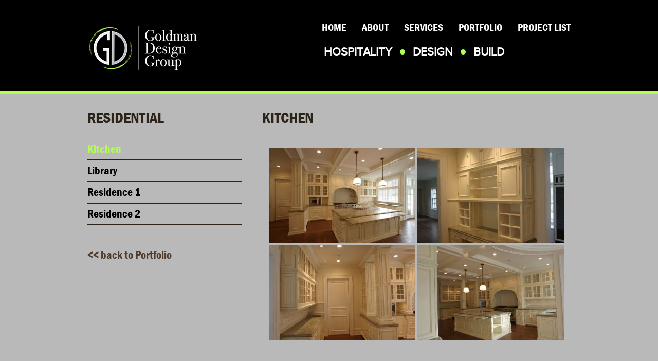

--- FILE ---
content_type: text/html; charset=UTF-8
request_url: http://goldmandesigngroup.com/portofolio/residential/kitchen/
body_size: 5583
content:
<!DOCTYPE html>
<html xmlns="http://www.w3.org/1999/xhtml" xml:lang="en" lang="en">
<head>
<META NAME="Description" CONTENT="Goldman Design Group,360 West Putnam Ave,Greenwich, CT 06830, 203-618-1820. Goldman Design Group is a hospitality and interior design firm with over 20 years experience....">
<META NAME="Keywords" CONTENT="Goldman Design Group,design firm,Interior design,Architectural services,logo development,Millwork,Theme development,Décor packages,Project management,Construction">
	<META NAME="Author" CONTENT="Steve Tsividakis">
    <link rel="shortcut icon" type="image/ico" href="http://goldmandesigngroup.com/wordpress/wp-content/themes/goldman/images/favicon.ico" />
    <link rel="bookmark" href="http://goldmandesigngroup.com/wordpress/wp-content/themes/goldman/images/favicon.ico" />
<meta charset="UTF-8" />
<title>Kitchen | Goldman Design Group</title>
<link rel="profile" href="http://gmpg.org/xfn/11" />
<link rel="stylesheet" type="text/css" media="all" href="http://goldmandesigngroup.com/wordpress/wp-content/themes/goldman/css/reset.css" />
<link rel="stylesheet" type="text/css" media="all" href="http://goldmandesigngroup.com/wordpress/wp-content/themes/goldman/css/980_12_20.css" />
<link rel="stylesheet" type="text/css" media="all" href="http://goldmandesigngroup.com/wordpress/wp-content/themes/goldman/style.css" />
<link rel="pingback" href="http://goldmandesigngroup.com/wordpress/xmlrpc.php" />
<link rel="stylesheet" href="http://goldmandesigngroup.com/wordpress/wp-content/themes/goldman/css/responsiveslides.css">
  <link rel="stylesheet" href="http://goldmandesigngroup.com/wordpress/wp-content/themes/goldman/css/themes.css">
  <script src="http://ajax.googleapis.com/ajax/libs/jquery/1.8.3/jquery.min.js"></script>
  <script src="http://goldmandesigngroup.com/wordpress/wp-content/themes/goldman/js/responsiveslides.min.js"></script>
  <script>
    // You can also use "$(window).load(function() {"
    $(function () {
      // Slideshow 1
      $("#slider1").responsiveSlides({
        auto: true,
        pager: true,
	timeout: 5000,
        nav: false,
        speed: 900,
        maxwidth: 940,
        namespace: "centered-btns"
      });
    });
  </script>
<!--[if lt IE 9]>
<script src="http://goldmandesigngroup.com/wordpress/wp-content/themes/goldman/js/html5.js" type="text/javascript"></script>
<![endif]-->
<link rel='dns-prefetch' href='//s.w.org' />
<link rel="alternate" type="application/rss+xml" title="Goldman Design Group &raquo; Feed" href="http://goldmandesigngroup.com/feed/" />
<link rel="alternate" type="application/rss+xml" title="Goldman Design Group &raquo; Comments Feed" href="http://goldmandesigngroup.com/comments/feed/" />
<link rel="alternate" type="application/rss+xml" title="Goldman Design Group &raquo; Kitchen Comments Feed" href="http://goldmandesigngroup.com/portofolio/residential/kitchen/feed/" />
		<script type="text/javascript">
			window._wpemojiSettings = {"baseUrl":"https:\/\/s.w.org\/images\/core\/emoji\/12.0.0-1\/72x72\/","ext":".png","svgUrl":"https:\/\/s.w.org\/images\/core\/emoji\/12.0.0-1\/svg\/","svgExt":".svg","source":{"concatemoji":"http:\/\/goldmandesigngroup.com\/wordpress\/wp-includes\/js\/wp-emoji-release.min.js?ver=5.4.18"}};
			/*! This file is auto-generated */
			!function(e,a,t){var n,r,o,i=a.createElement("canvas"),p=i.getContext&&i.getContext("2d");function s(e,t){var a=String.fromCharCode;p.clearRect(0,0,i.width,i.height),p.fillText(a.apply(this,e),0,0);e=i.toDataURL();return p.clearRect(0,0,i.width,i.height),p.fillText(a.apply(this,t),0,0),e===i.toDataURL()}function c(e){var t=a.createElement("script");t.src=e,t.defer=t.type="text/javascript",a.getElementsByTagName("head")[0].appendChild(t)}for(o=Array("flag","emoji"),t.supports={everything:!0,everythingExceptFlag:!0},r=0;r<o.length;r++)t.supports[o[r]]=function(e){if(!p||!p.fillText)return!1;switch(p.textBaseline="top",p.font="600 32px Arial",e){case"flag":return s([127987,65039,8205,9895,65039],[127987,65039,8203,9895,65039])?!1:!s([55356,56826,55356,56819],[55356,56826,8203,55356,56819])&&!s([55356,57332,56128,56423,56128,56418,56128,56421,56128,56430,56128,56423,56128,56447],[55356,57332,8203,56128,56423,8203,56128,56418,8203,56128,56421,8203,56128,56430,8203,56128,56423,8203,56128,56447]);case"emoji":return!s([55357,56424,55356,57342,8205,55358,56605,8205,55357,56424,55356,57340],[55357,56424,55356,57342,8203,55358,56605,8203,55357,56424,55356,57340])}return!1}(o[r]),t.supports.everything=t.supports.everything&&t.supports[o[r]],"flag"!==o[r]&&(t.supports.everythingExceptFlag=t.supports.everythingExceptFlag&&t.supports[o[r]]);t.supports.everythingExceptFlag=t.supports.everythingExceptFlag&&!t.supports.flag,t.DOMReady=!1,t.readyCallback=function(){t.DOMReady=!0},t.supports.everything||(n=function(){t.readyCallback()},a.addEventListener?(a.addEventListener("DOMContentLoaded",n,!1),e.addEventListener("load",n,!1)):(e.attachEvent("onload",n),a.attachEvent("onreadystatechange",function(){"complete"===a.readyState&&t.readyCallback()})),(n=t.source||{}).concatemoji?c(n.concatemoji):n.wpemoji&&n.twemoji&&(c(n.twemoji),c(n.wpemoji)))}(window,document,window._wpemojiSettings);
		</script>
		<style type="text/css">
img.wp-smiley,
img.emoji {
	display: inline !important;
	border: none !important;
	box-shadow: none !important;
	height: 1em !important;
	width: 1em !important;
	margin: 0 .07em !important;
	vertical-align: -0.1em !important;
	background: none !important;
	padding: 0 !important;
}
</style>
	<link rel='stylesheet' id='wp-block-library-css'  href='http://goldmandesigngroup.com/wordpress/wp-includes/css/dist/block-library/style.min.css?ver=5.4.18' type='text/css' media='all' />
<link rel='stylesheet' id='contact-form-7-css'  href='http://goldmandesigngroup.com/wordpress/wp-content/plugins/contact-form-7/includes/css/styles.css?ver=5.1.7' type='text/css' media='all' />
<script type='text/javascript' src='http://goldmandesigngroup.com/wordpress/wp-includes/js/jquery/jquery.js?ver=1.12.4-wp'></script>
<script type='text/javascript' src='http://goldmandesigngroup.com/wordpress/wp-includes/js/jquery/jquery-migrate.min.js?ver=1.4.1'></script>
<link rel='https://api.w.org/' href='http://goldmandesigngroup.com/wp-json/' />
<link rel="EditURI" type="application/rsd+xml" title="RSD" href="http://goldmandesigngroup.com/wordpress/xmlrpc.php?rsd" />
<link rel="wlwmanifest" type="application/wlwmanifest+xml" href="http://goldmandesigngroup.com/wordpress/wp-includes/wlwmanifest.xml" /> 
<meta name="generator" content="WordPress 5.4.18" />
<link rel="canonical" href="http://goldmandesigngroup.com/portofolio/residential/kitchen/" />
<link rel='shortlink' href='http://goldmandesigngroup.com/?p=368' />
<link rel="alternate" type="application/json+oembed" href="http://goldmandesigngroup.com/wp-json/oembed/1.0/embed?url=http%3A%2F%2Fgoldmandesigngroup.com%2Fportofolio%2Fresidential%2Fkitchen%2F" />
<link rel="alternate" type="text/xml+oembed" href="http://goldmandesigngroup.com/wp-json/oembed/1.0/embed?url=http%3A%2F%2Fgoldmandesigngroup.com%2Fportofolio%2Fresidential%2Fkitchen%2F&#038;format=xml" />
<!-- <meta name="NextGEN" version="3.3.5" /> -->
<style type="text/css">.recentcomments a{display:inline !important;padding:0 !important;margin:0 !important;}</style><link rel='stylesheet' id='ngg_trigger_buttons-css'  href='http://goldmandesigngroup.com/wordpress/wp-content/plugins/nextgen-gallery/products/photocrati_nextgen/modules/nextgen_gallery_display/static/trigger_buttons.css?ver=3.3.5' type='text/css' media='all' />
<link rel='stylesheet' id='shutter-0-css'  href='http://goldmandesigngroup.com/wordpress/wp-content/plugins/nextgen-gallery/products/photocrati_nextgen/modules/lightbox/static/shutter/shutter.css?ver=3.3.5' type='text/css' media='all' />
<link rel='stylesheet' id='fontawesome_v4_shim_style-css'  href='https://use.fontawesome.com/releases/v5.3.1/css/v4-shims.css?ver=5.4.18' type='text/css' media='all' />
<link rel='stylesheet' id='fontawesome-css'  href='https://use.fontawesome.com/releases/v5.3.1/css/all.css?ver=5.4.18' type='text/css' media='all' />
<link rel='stylesheet' id='nextgen_basic_thumbnails_style-css'  href='http://goldmandesigngroup.com/wordpress/wp-content/plugins/nextgen-gallery/products/photocrati_nextgen/modules/nextgen_basic_gallery/static/thumbnails/nextgen_basic_thumbnails.css?ver=3.3.5' type='text/css' media='all' />
<link rel='stylesheet' id='nextgen_pagination_style-css'  href='http://goldmandesigngroup.com/wordpress/wp-content/plugins/nextgen-gallery/products/photocrati_nextgen/modules/nextgen_pagination/static/style.css?ver=3.3.5' type='text/css' media='all' />
<link rel='stylesheet' id='nggallery-css'  href='http://goldmandesigngroup.com/wordpress/wp-content/plugins/nextgen-gallery/products/photocrati_nextgen/modules/ngglegacy/css/nggallery.css?ver=3.3.5' type='text/css' media='all' />
</head>
<body>
<div class="main_bg_brown">
<div class="main">
    <div class="g960" style="padding:5px 0 0 0">  
    <a href="http://goldmandesigngroup.com"><img src="http://goldmandesigngroup.com/wordpress/wp-content/themes/goldman/images/new-logo.jpg"  style="margin:10px 0 10px 0" /></a>   
     <div class="header-right">       
            <nav>
				<div class="menu-main-navigation-container"><ul id="menu-main-navigation" class="axim-menu"><li id="menu-item-16" class="menu-item menu-item-type-custom menu-item-object-custom menu-item-home menu-item-16"><a href="http://goldmandesigngroup.com">Home</a></li>
<li id="menu-item-15" class="menu-item menu-item-type-post_type menu-item-object-page menu-item-15"><a href="http://goldmandesigngroup.com/about/">About</a></li>
<li id="menu-item-14" class="menu-item menu-item-type-post_type menu-item-object-page menu-item-14"><a href="http://goldmandesigngroup.com/services/">Services</a></li>
<li id="menu-item-13" class="menu-item menu-item-type-post_type menu-item-object-page current-page-ancestor menu-item-13"><a href="http://goldmandesigngroup.com/portofolio/">Portfolio</a></li>
<li id="menu-item-232" class="menu-item menu-item-type-post_type menu-item-object-page menu-item-232"><a href="http://goldmandesigngroup.com/project-list/">Project List</a></li>
</ul></div>				<div class="header-services-overview clearfix">
					<ul>
						<li><span>HOSPITALITY</span></li
						><li><span>DESIGN</span></li
						><li><span>BUILD</span></li>
					</ul>
				</div>
            </nav>       
       </div>
 
 
	</div><!-- end .grid_12 -->    
     <div class="clear"></div>
     
     
</div><!-- main -->  
</div>   <!-- main brown-->  


	


<div class="main_bg">
<div class="main"> 
    
        <div class="g960" style="padding:30px 0 0 0">
        
<div class="main_subcategories" >

<h1>
RESIDENTIAL</h1>

					<ul class="sub_categories">
						<li class="page_item page-item-368 current_page_item"><a href="http://goldmandesigngroup.com/portofolio/residential/kitchen/" aria-current="page">Kitchen</a></li>
<li class="page_item page-item-366"><a href="http://goldmandesigngroup.com/portofolio/residential/library/">Library</a></li>
<li class="page_item page-item-80"><a href="http://goldmandesigngroup.com/portofolio/residential/mainster-residence/">Residence 1</a></li>
<li class="page_item page-item-82"><a href="http://goldmandesigngroup.com/portofolio/residential/residence/">Residence 2</a></li>
					</ul>


  
<div class="clear"></div>
<div class="back_to">
<a  href="http://goldmandesigngroup.com/wordpress/portofolio/"><< back to Portfolio</a>
</div>




</div>
 
 <div class="main_right_subcategories">
 <h1>Kitchen</h1>
<!-- default-view.php -->
<div
	class="ngg-galleryoverview default-view  ngg-ajax-pagination-none"
	id="ngg-gallery-c44850bb9f1fcf814d52d53e402450aa-1">

		<!-- Thumbnails -->
				<div id="ngg-image-0" class="ngg-gallery-thumbnail-box " >
				        <div class="ngg-gallery-thumbnail">
            <a href="http://goldmandesigngroup.com/wordpress/wp-content/gallery/kitchen/img_0047.jpg"
               title=""
               data-src="http://goldmandesigngroup.com/wordpress/wp-content/gallery/kitchen/img_0047.jpg"
               data-thumbnail="http://goldmandesigngroup.com/wordpress/wp-content/gallery/kitchen/thumbs/thumbs_img_0047.jpg"
               data-image-id="202"
               data-title="img_0047"
               data-description=""
               data-image-slug="img_0047"
               class="shutterset_c44850bb9f1fcf814d52d53e402450aa">
                <img
                    title="img_0047"
                    alt="img_0047"
                    src="http://goldmandesigngroup.com/wordpress/wp-content/gallery/kitchen/thumbs/thumbs_img_0047.jpg"
                    width="285"
                    height="185"
                    style="max-width:100%;"
                />
            </a>
        </div>
							</div> 
			
				<div id="ngg-image-1" class="ngg-gallery-thumbnail-box " >
				        <div class="ngg-gallery-thumbnail">
            <a href="http://goldmandesigngroup.com/wordpress/wp-content/gallery/kitchen/img_0048.jpg"
               title=""
               data-src="http://goldmandesigngroup.com/wordpress/wp-content/gallery/kitchen/img_0048.jpg"
               data-thumbnail="http://goldmandesigngroup.com/wordpress/wp-content/gallery/kitchen/thumbs/thumbs_img_0048.jpg"
               data-image-id="203"
               data-title="img_0048"
               data-description=""
               data-image-slug="img_0048"
               class="shutterset_c44850bb9f1fcf814d52d53e402450aa">
                <img
                    title="img_0048"
                    alt="img_0048"
                    src="http://goldmandesigngroup.com/wordpress/wp-content/gallery/kitchen/thumbs/thumbs_img_0048.jpg"
                    width="285"
                    height="185"
                    style="max-width:100%;"
                />
            </a>
        </div>
							</div> 
			
				<div id="ngg-image-2" class="ngg-gallery-thumbnail-box " >
				        <div class="ngg-gallery-thumbnail">
            <a href="http://goldmandesigngroup.com/wordpress/wp-content/gallery/kitchen/img_0050.jpg"
               title=""
               data-src="http://goldmandesigngroup.com/wordpress/wp-content/gallery/kitchen/img_0050.jpg"
               data-thumbnail="http://goldmandesigngroup.com/wordpress/wp-content/gallery/kitchen/thumbs/thumbs_img_0050.jpg"
               data-image-id="204"
               data-title="img_0050"
               data-description=""
               data-image-slug="img_0050"
               class="shutterset_c44850bb9f1fcf814d52d53e402450aa">
                <img
                    title="img_0050"
                    alt="img_0050"
                    src="http://goldmandesigngroup.com/wordpress/wp-content/gallery/kitchen/thumbs/thumbs_img_0050.jpg"
                    width="285"
                    height="185"
                    style="max-width:100%;"
                />
            </a>
        </div>
							</div> 
			
				<div id="ngg-image-3" class="ngg-gallery-thumbnail-box " >
				        <div class="ngg-gallery-thumbnail">
            <a href="http://goldmandesigngroup.com/wordpress/wp-content/gallery/kitchen/img_0055.jpg"
               title=""
               data-src="http://goldmandesigngroup.com/wordpress/wp-content/gallery/kitchen/img_0055.jpg"
               data-thumbnail="http://goldmandesigngroup.com/wordpress/wp-content/gallery/kitchen/thumbs/thumbs_img_0055.jpg"
               data-image-id="205"
               data-title="img_0055"
               data-description=""
               data-image-slug="img_0055"
               class="shutterset_c44850bb9f1fcf814d52d53e402450aa">
                <img
                    title="img_0055"
                    alt="img_0055"
                    src="http://goldmandesigngroup.com/wordpress/wp-content/gallery/kitchen/thumbs/thumbs_img_0055.jpg"
                    width="285"
                    height="185"
                    style="max-width:100%;"
                />
            </a>
        </div>
							</div> 
			
	
	<br style="clear: both" />

	
		<!-- Pagination -->
	<div class='ngg-clear'></div>	</div>


</div>
 
 
    </div><!-- end .grid_12 -->
    <div class="clear"></div>
    


    
</div><!-- main -->  
</div>






		
<!--
 <div class="main_bg_motto">
<div class="main">    
    
     <div class="g960">
     <h1 class="motto_footer">SINGLE SOURCE FOR ALL YOUR HOSPITALITY AND INTERIOR DESIGN NEEDS </h1>
     </div>
    <div class="clear"></div>
    
 </div>
</div>   
-->
 
 
 
  <div class="main_bg_footer" style="padding:0 0 20px 0">
<div class="main"> 
 
  <div class="g240">
     <a href="http://goldmandesigngroup.com"><img src="http://goldmandesigngroup.com/wordpress/wp-content/themes/goldman/images/new-logo2.jpg" alt=""  style="padding:15px 0 0 0"/></a>
  </div>
    
    
     <div class="g240">
<p class="footer_p">
Darien Connecticut
</p>

  </div>
   
    
      <div class="g240">
    <p  class="footer_p">
tel:  203-618-1820 x23<br />

<a href="mailto:jg@goldmandesigngroup.com">jg@goldmandesigngroup.com</a><br />
</p>
  </div>
    
    
      <div class="g240">
    <p  class="footer_p">
    www.goldmandesigngroup.com<br />
<a href="https://www.linkedin.com/in/sheilagoldman"><img src="http://goldmandesigngroup.com/wordpress/wp-content/themes/goldman/images/linked_in.jpg" style="margin:5px 0 0 5px;float:right" width="38" height="36" /></a><a href="https://www.facebook.com/pages/Goldman-Design-Group/1412644995704044?ref=hl"><img style="margin:5px 0 0 7px;float:right" src="http://goldmandesigngroup.com/wordpress/wp-content/themes/goldman/images/facebook_icon.jpg" width="38" height="36" /></a>
<img src="http://goldmandesigngroup.com/wordpress/wp-content/uploads/2017/03/WBE-Seal-BLACK_WBE_09.07.jpg" style="margin:5px 0 0 5px;float:right" height="36" width="76" >
<br /><br /><br />
    <a href="http://safecloudservers.com/" target="_blank" alt="Website hosted by Safe Cloud Servers"><span class="website_by">website hosted by Safe Cloud Servers</span></a><br>
    </p>
  </div>

 </div><!-- main -->  
</div> 



<!-- ngg_resource_manager_marker --><script type='text/javascript' src='http://goldmandesigngroup.com/wordpress/wp-includes/js/comment-reply.min.js?ver=5.4.18'></script>
<script type='text/javascript'>
/* <![CDATA[ */
var wpcf7 = {"apiSettings":{"root":"http:\/\/goldmandesigngroup.com\/wp-json\/contact-form-7\/v1","namespace":"contact-form-7\/v1"}};
/* ]]> */
</script>
<script type='text/javascript' src='http://goldmandesigngroup.com/wordpress/wp-content/plugins/contact-form-7/includes/js/scripts.js?ver=5.1.7'></script>
<script type='text/javascript' src='http://goldmandesigngroup.com/wordpress/wp-includes/js/wp-embed.min.js?ver=5.4.18'></script>
<script type='text/javascript'>
/* <![CDATA[ */
var photocrati_ajax = {"url":"http:\/\/goldmandesigngroup.com\/wordpress\/index.php?photocrati_ajax=1","wp_home_url":"http:\/\/goldmandesigngroup.com","wp_site_url":"http:\/\/goldmandesigngroup.com\/wordpress","wp_root_url":"http:\/\/goldmandesigngroup.com","wp_plugins_url":"http:\/\/goldmandesigngroup.com\/wordpress\/wp-content\/plugins","wp_content_url":"http:\/\/goldmandesigngroup.com\/wordpress\/wp-content","wp_includes_url":"http:\/\/goldmandesigngroup.com\/wordpress\/wp-includes\/","ngg_param_slug":"nggallery"};
/* ]]> */
</script>
<script type='text/javascript' src='http://goldmandesigngroup.com/wordpress/wp-content/plugins/nextgen-gallery/products/photocrati_nextgen/modules/ajax/static/ajax.min.js?ver=3.3.5'></script>
<script type='text/javascript'>
/* <![CDATA[ */

var galleries = {};
galleries.gallery_c44850bb9f1fcf814d52d53e402450aa = {"id":null,"ids":null,"source":"galleries","src":"","container_ids":["29"],"album_ids":[],"tag_ids":[],"display_type":"photocrati-nextgen_basic_thumbnails","display":"","exclusions":[],"order_by":"sortorder","order_direction":"ASC","image_ids":[],"entity_ids":[],"tagcloud":false,"returns":"included","slug":null,"sortorder":[],"display_settings":{"use_lightbox_effect":true,"display_view":"default-view.php","images_per_page":"20","number_of_columns":0,"thumbnail_width":"285","thumbnail_height":"185","show_all_in_lightbox":0,"ajax_pagination":false,"use_imagebrowser_effect":0,"template":"","display_no_images_error":1,"disable_pagination":0,"show_slideshow_link":0,"slideshow_link_text":"[Show as slideshow]","override_thumbnail_settings":0,"thumbnail_quality":"100","thumbnail_crop":1,"thumbnail_watermark":0,"ngg_triggers_display":"never","_errors":[]},"excluded_container_ids":[],"maximum_entity_count":500,"__defaults_set":true,"_errors":[],"ID":"c44850bb9f1fcf814d52d53e402450aa"};
galleries.gallery_c44850bb9f1fcf814d52d53e402450aa.wordpress_page_root = "http:\/\/goldmandesigngroup.com\/portofolio\/residential\/kitchen\/";
var nextgen_lightbox_settings = {"static_path":"http:\/\/goldmandesigngroup.com\/wordpress\/wp-content\/plugins\/nextgen-gallery\/products\/photocrati_nextgen\/modules\/lightbox\/static\/{placeholder}","context":"nextgen_images"};
/* ]]> */
</script>
<script type='text/javascript' src='http://goldmandesigngroup.com/wordpress/wp-content/plugins/nextgen-gallery/products/photocrati_nextgen/modules/nextgen_gallery_display/static/common.js?ver=3.3.5'></script>
<script type='text/javascript'>
            var nggLastTimeoutVal = 1000;

			var nggRetryFailedImage = function(img) {
				setTimeout(function(){
					img.src = img.src;
				}, nggLastTimeoutVal);
			
				nggLastTimeoutVal += 500;
			}
        
</script>
<script type='text/javascript' src='http://goldmandesigngroup.com/wordpress/wp-content/plugins/nextgen-gallery/products/photocrati_nextgen/modules/nextgen_basic_gallery/static/thumbnails/nextgen_basic_thumbnails.js?ver=3.3.5'></script>
<script type='text/javascript'>
/* <![CDATA[ */

var nextgen_shutter_i18n = {"msgLoading":"L O A D I N G","msgClose":"Click to Close"};
/* ]]> */
</script>
<script type='text/javascript' src='http://goldmandesigngroup.com/wordpress/wp-content/plugins/nextgen-gallery/products/photocrati_nextgen/modules/lightbox/static/lightbox_context.js?ver=3.3.5'></script>
<script type='text/javascript' src='http://goldmandesigngroup.com/wordpress/wp-content/plugins/nextgen-gallery/products/photocrati_nextgen/modules/lightbox/static/shutter/shutter.js?ver=3.3.5'></script>
<script type='text/javascript' src='http://goldmandesigngroup.com/wordpress/wp-content/plugins/nextgen-gallery/products/photocrati_nextgen/modules/lightbox/static/shutter/nextgen_shutter.js?ver=3.3.5'></script>
<script type='text/javascript' src='https://use.fontawesome.com/releases/v5.3.1/js/v4-shims.js?ver=5.3.1'></script>
<script type='text/javascript' defer integrity="sha384-kW+oWsYx3YpxvjtZjFXqazFpA7UP/MbiY4jvs+RWZo2+N94PFZ36T6TFkc9O3qoB" crossorigin="anonymous" data-auto-replace-svg="false" data-keep-original-source="false" data-search-pseudo-elements src='https://use.fontawesome.com/releases/v5.3.1/js/all.js?ver=5.3.1'></script>

</body>
</html>

--- FILE ---
content_type: text/css
request_url: http://goldmandesigngroup.com/wordpress/wp-content/themes/goldman/css/980_12_20.css
body_size: 2285
content:
/*
980px grid system ~ Core CSS.
12 columns ~ margin: 20px

Based on the golden grid system - http://code.google.com/p/the-golden-grid/
by Vladimir Carrer

Created by the Grid System Generator - v1.00
Learn more ~ http://www.gridsystemgenerator.com/
*/

/* =Containers
--------------------------------------------------------------------------------*/
.main
{
	margin-left: auto;
	margin-right: auto;
	width: 980px;
}

/* =Grid >> Global
--------------------------------------------------------------------------------*/
.g80, .g160, .g240, .g320, .g400, .g480, .g560, .g640, .g720, .g800, .g880, .g960 {
	display: inline;
	float: left; 
	margin-left: 20px; 
}
.g180{
	display: inline; float: left; margin: 0 10px 0 0; width:180px;
}

.first_g180{
	margin-left: 20px;
}
.last_g180{
	margin-right: 0;
}
/* =Grid >> 12 Columns
--------------------------------------------------------------------------------*/
.g80{width:60px;}
.g160{width:140px;}
.g240{width:220px;}
.g320{width:300px;}
.g400{width:380px;}
.g480{width:460px;}
.g560{width:540px;}
.g640{width:620px;}
.g720{width:700px;}
.g800{width:780px;}
.g880{width:860px;}
.g960{width:940px; }


/* =Grid >> 12 Columns - no left margin
--------------------------------------------------------------------------------*/
.ml80{margin-left:100px;}
.ml160{margin-left:180px;}
.ml240{margin-left:260px;}
.ml320{margin-left:340px;}
.ml400{margin-left:420px;}
.ml480{margin-left:500px;}
.ml560{margin-left:580px;}
.ml640{margin-left:660px;}
.ml720{margin-left:740px;}
.ml800{margin-left:820px;}
.ml880{margin-left:900px;}
.ml960{margin-left:980px;}


.inside{margin-left:0;}
/* `Clear Floated Elements
----------------------------------------------------------------------------------------------------*/
/* http://sonspring.com/journal/clearing-floats */

.clear {
	clear: both;
	display: block;
	overflow: hidden;
	visibility: hidden;
	width: 0;
	height: 0; line-height: 0;font-size: 0;
}

/* http://perishablepress.com/press/2008/02/05/lessons-learned-concerning-the-clearfix-css-hack */

.clearfix:after {
	clear: both;
	content:' ';
	display: block;
	font-size: 0;
	line-height: 0;
	visibility: hidden;
	width: 0;
	height: 0;
}

.clearfix {
	display: inline-block;
}

* html .clearfix {
	height: 1%;
}

.clearfix {
	display: block;
}


--- FILE ---
content_type: text/css
request_url: http://goldmandesigngroup.com/wordpress/wp-content/themes/goldman/style.css
body_size: 9033
content:
/*
Theme Name: GOLDMAN DESIGN GROUP
Theme URI: http://goldmandesigngroup.com
Author: STEVE TSIVIDAKIS
Author URI: http://neowebny.com
Description: goldmandesigngroup.com
Version: 1
License: GNU General Public License v2 or later
Tags: neowebny.com
Text Domain: goldmandesigngroup
*/

/* old brown hover color 9c795b */
html, body {height:100%;}
body{
	
	position:relative;
	background:#b9b9b9;
	padding:0;
}


p {margin-bottom:18px; font-family: "Proxima Nova", Calibri, Helvetica, Arial, sans-serif; font-size:18px; line-height:26px; padding:0;  color:#000;}

td{ font-family: "Proxima Nova", Calibri, Helvetica, Arial, sans-serif; font-size:18px; line-height:26px; padding:0;  color:#000; padding:0 20px 0 0}

a {color:#fff; outline:none; cursor:pointer; text-decoration:none;}
a:hover {text-decoration:underline;}


/* titles */
h1, h2, h3, h4, h5 , h6{margin:0 0 24px; color:#2c2419; font-weight:normal; text-transform:uppercase; 
font-family:'FranklinGothic-DemiCond',Helvetica, Arial, sans-serif;
}
h1{font-size:30px; line-height:34px;}
h2{font-size:26px; line-height:38px;}	
h3{font-size:22px; line-height:32px;}
h4{font-size:18px; line-height:24px;}
	h4 strong {color:#2c2419;}
h5{font-size:16px; line-height:20px;}
h6{font-size:14px; line-height:24px;}


/* Table styling */
table.table{
	margin-bottom:18px; font-family: "Proxima Nova", Calibri, Helvetica, Arial, sans-serif; font-size:18px; line-height:22px; padding:0;  color:#000;
}
table.table tbody td{
	border:1px solid #000;width:118px;padding:6px 0 7px 10px;color:#080808;background:#fff;
}



.motto_footer{
font-weight:normal; text-transform:uppercase; font-family:'FranklinGothic-DemiCond',Helvetica, Arial, sans-serif; color:#2c2419; font-size:22px;    
margin:30px 0 25px 0; padding0; line-height:33px;  text-align:center;
}
.portfolio_home{
font-weight:normal; text-transform:uppercase; font-family:'FranklinGothic-DemiCond',Helvetica, Arial, sans-serif; color:#2c2419; font-size:16px;    
margin:0 0 5px 0; padding0; line-height:18px; 
}

.footer_p{
font-weight:normal; font-family:'FranklinGothic-DemiCond',Helvetica, Arial, sans-serif;
	font-size:18px;line-height:20px; color:#fff; margin:45px 0 35px 0;
}

.website_by{
 color:#b4fe4f;font-size:14px; float:right;
}






.header-right {
	float:right;
	width:700px;
}



.axim-menu {
	padding:35px 0 0 0px;
	float:right;
	position:relative; font-weight:normal; text-transform:uppercase; font-family:'FranklinGothic-DemiCond',Helvetica, Arial, sans-serif; 
}
.axim-menu li {
	position:relative; 
}
.axim-menu > li{font-family:'FranklinGothic-DemiCond',Helvetica, Arial, sans-serif; margin-bottom:0;
	float:left;
	margin-left:30px;
	display:block;
	background:none;
}

.axim-menu > li > a {font-family:'FranklinGothic-DemiCond',Helvetica, Arial, sans-serif; 
	display:inline-block;
	font-size:20px;
	line-height:28px;
	color:#fff;
	overflow:hidden;
	text-decoration:none;
}

.axim-menu > li:hover > a, .axim-menu > li.sfHover > a, .axim-menu > li.current_page_item > a{color:#b4fe4f;}



.wrapper_tel{width:540px; overflow:hidden; text-align:center; margin:0 0 0 0; padding:30px 0 0 0; float:right;}
.axim_tel{ 
padding:0 0 0 0; margin:0 0 0 0; 
font-weight:normal; text-transform:uppercase; font-family:'FranklinGothic-DemiCond',Helvetica, Arial, sans-serif; color:#b4fe4f; font-size:20px;  text-align:center;
line-height:24px;

}



/* old 2c2419 */
.main_bg_brown{
width:100%; background-color:#000; border-bottom: 5px solid #b4fe4f;
}
/* old e0d4bc */
.main_bg{
width:100%; background-color:#b9b9b9;
}
.main_bg_motto{
width:100%; background-color:#f0e7d5;
}
/* old 2c2419 */
.main_bg_footer{
width:100%; background-color:#000;min-height:180px;
}



.main_left{
width:470px; float:left; margin: 0 40px 0 0;  line-height:60px;
}
.main_right{
width:430px; float:left; text-align:right; margin: 0 0 40px 0;
}



.main_subcategories{
width:300px; float:left; margin: 0 40px 30px 0;
}
.main_right_subcategories{
width:600px; float:left;  margin: 0 0 40px 0;
}
.main_right_subcategories ul{
 margin: 0 0 0 30px; list-style-type: square;
}
.main_right_subcategories li{
margin:0 0 0 0; font-family: "Proxima Nova", Calibri, Helvetica, Arial, sans-serif; font-size:18px; line-height:26px; padding:0;  color:#000; 
}
.main_right_subcategories li a{
 font-family: "Proxima Nova", Calibri, Helvetica, Arial, sans-serif; font-size:18px; line-height:26px; padding:0;  color:#000; 
}




.main_right_subcategories ul{
 margin: 0 0 0 30px; list-style-type: square;
}
.main_right_subcategories li{
margin:0 0 0 0; font-family: "Proxima Nova", Calibri, Helvetica, Arial, sans-serif; font-size:18px; line-height:26px; padding:0;  color:#000; 
}
.main_right_subcategories li a{
 font-family: "Proxima Nova", Calibri, Helvetica, Arial, sans-serif; font-size:18px; line-height:26px; padding:0;  color:#000; 
}




.main_right_subcategories ul.main_categories{
 margin: 0 0 0 0; list-style-type: none;padding:0;
}
.main_right_subcategories ul.main_categories li{
 margin:0 15px 20px 0 ; padding:0; float:left; 
}
.main_right_subcategories ul.main_categories li a{
 font-family:'FranklinGothic-DemiCond',Helvetica, Arial, sans-serif; line-height:26px; font-size:20px;line-height:20px; color:#000;
margin:0 ; padding:0;
}





.sub_categories ul{
	padding:0; margin:15px 0 15px 15px;
}
.sub_categories  li{
	 margin:0 ; font-size:22px; color:#000;  border-bottom:#2c2419 solid 2px; padding:7px 0 7px 0; 
	 font-family:'FranklinGothic-DemiCond',Helvetica, Arial, sans-serif; line-height:26px;
}
.sub_categories  li a{
	text-decoration:none; color:#000; padding:7px 0 7px 0;
}
.sub_categories  li a:hover{
 color:#b4fe4f;
}

.sub_categories li.current_page_item a{
	text-decoration:none; color:#b4fe4f;  line-height:26px;

}

.back_to{
padding:0 0 15px 0; margin:45px 0 15px 0; 
font-size:22px;line-height:20px; color:#000; font-family:'FranklinGothic-DemiCond',Helvetica, Arial, sans-serif; line-height:26px;
}
.back_to a{
color:#4d3b2b;
}



.main_left2{
width:450px; float:left; margin: 0 40px 0 0; text-align:justify; line-height:60px;
}
.main_right2{
width:450px; float:left;  margin: 0 0 40px 0;
}







.wpcf7-form {padding: 0 0 0 0px;}

.wpcf7-text { width:400px;font-family: "Proxima Nova", Calibri, Helvetica, Arial, sans-serif; font-size:18px;
margin: 0 0 5px 0;
padding: 8px 5px;
border: solid 1px #999;	
}

.wpcf7-submit{cursor: pointer;
cursor: hand;
padding: 5px 5px; width:150px;font-family: "Proxima Nova", Calibri, Helvetica, Arial, sans-serif; font-size:18px; line-height:26px;
border: solid 1px #999;	
}

.wpcf7-form textarea{font-family: "Proxima Nova", Calibri, Helvetica, Arial, sans-serif; font-size:18px;
padding: 5px;
border: solid 1px #999;	margin: 0 0 10px 0;
width:400px;
}

.header-services-overview{ float: left; width: 100%; margin: 20px 0 0 90px; width: 610px;}
.header-services-overview ul{ padding: 0; margin: 0; list-style-type: none; text-align: center;}
.header-services-overview ul li{ padding: 0; margin: 0 40px 0 0; display: inline-block; color: #fff; position: relative; font-family:"Proxima Nova", Calibri, Helvetica, Arial, sans-serif; font-weight: bold; font-size: 22px; line-height: normal;}
.header-services-overview ul li:not(:last-child):after{ position: absolute; top:50%; right: -25px; content: ""; background: #b4fe4f; height: 10px; width: 10px; border-radius: 50%; -webkit-border-radius: 50%; -moz-border-radius: 50%; transform: translateY(-50%); -webkit-transform: translateY(-50%); -moz-transform: translateY(-50%);}
/*.header-services-overview ul li span{ margin: 0 0 0 -4px;}*/
.header-services-overview ul li:last-child{ margin-right: 0;}






@font-face {
  font-family: "Proxima Nova";
  font-style: normal;
  font-weight: normal;
  src: url('fonts/proxima-nova-regular.eot');
  src: url('fonts/proxima-nova-regular.eot?#iefix') format("embedded-opentype"),
   url('fonts/proxima-nova-regular.woff') format("woff"),
    url('fonts/proxima-nova-regular.ttf') format("truetype"),
	 url('fonts/proxima-nova-regular.svg#ProximaNovaRgRegular') format("svg");
}

@font-face {
				font-family: 'FranklinGothic-DemiCond';
				src: url('fonts/yyy.eot');
				src: url('fonts/yyy.eot?#iefix') format('embedded-opentype'),
						 url('fonts/yyy.woff') format('woff'),
						 url('fonts/yyy.ttf') format('truetype'),
						 url('fonts/yyy.svg#yyy') format('svg');
				font-weight: normal;
				font-style: normal;
		}
		@font-face {
				font-family: 'FranklinGothic-Demi';
				src: url('fonts/fradm.eot');
				src: url('fonts/fradm.eot?#iefix') format('embedded-opentype'),
						 url('fonts/fradm.woff') format('woff'),
						 url('fonts/fradm.ttf') format('truetype'),
						 url('fonts/fradm.svg#fradm') format('svg');
				font-weight: normal;
				font-style: normal;
		}
		
	
	